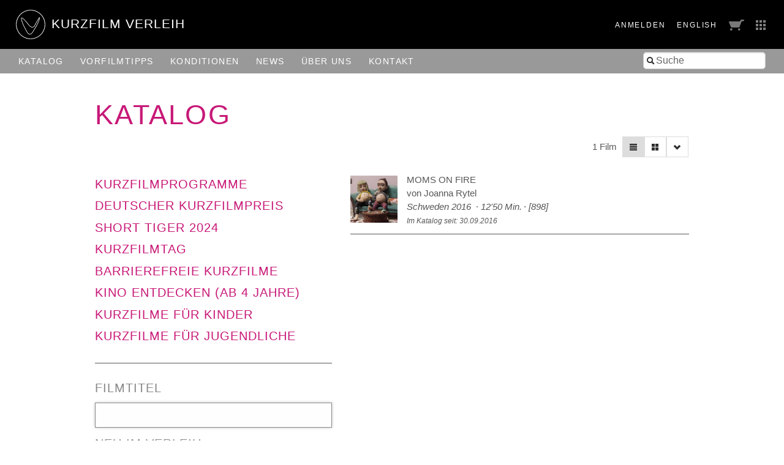

--- FILE ---
content_type: text/html; charset=utf-8
request_url: https://verleih.shortfilm.com/films?q%5Bdirectors_name_cont%5D=Joanna+Rytel
body_size: 22125
content:
<!DOCTYPE html>
<html class='no-js' lang='de'>
<head>
<meta content='width=device-width, initial-scale=1.0, maximum-scale=1' name='viewport'>
<title>

Kurzfilm Verleih
</title>
<link rel="stylesheet" media="screen" href="/assets/application-f6c96d8c1f772c4ac0b19c3c351e3f66c6343d94ae11d74c410593afa461c28c.css" data-turbolinks-track="true" />
<link rel="stylesheet" media="screen" href="https://shortfilm.com/assets/css/social.css" />
<script src="/assets/application-fde14909aa0e0b28d3d21aa74e4a886c85da216f8b464cf1bf8b7a18302ecc1f.js" data-turbolinks-track="true"></script>
<meta name="csrf-param" content="authenticity_token" />
<meta name="csrf-token" content="rnLqXbiEv7ZdonSOZTpNAyAbphCn0F/x/V+r2r4xd/5YYcV/OEbw0gYnq/kbchP5XIKqqLXgFzM2dRGI8zQWYw==" />
</head>
<body class='films index' data-scroll='body' data-turbolinks='true'>
  <script type="text/javascript">
    <!-- Piwik -->
    var _paq = _paq || [];
    document.addEventListener('turbolinks:load', function(event) {
      /* tracker methods like "setCustomDimension" should be called before "trackPageView" */
      _paq.push(['setCustomUrl', document.location]);
      _paq.push(['setDocumentTitle', document.title]);
      _paq.push(['trackPageView']);
      _paq.push(['enableLinkTracking']);
    });
    (function() {
      var u="//stats.shortfilm.com/";
      _paq.push(['setTrackerUrl', u+'piwik.php']);
      _paq.push(['setSiteId', '3']);
      var d=document, g=d.createElement('script'), s=d.getElementsByTagName('script')[0];
      g.type='text/javascript'; g.async=true; g.defer=true; g.src=u+'piwik.js'; s.parentNode.insertBefore(g,s);
    })();
    <!-- End Piwik Code -->
  </script>


<div class='loading-indicator'></div>
<div id='wrapper'>
<div id='messages'></div>
<header>
<div class='page-padding'>
<div class='float-left'>
<a class="logo-section" href="/"><img class="logo" src="/assets/logo-fce40c2e4da5f6069d54c6987b1af51c33d8177ab2489ffab51cdbd4aa233cc4.svg" />
<h1>KurzFilm Verleih</h1>
</a></div>
<div class='float-right'>
<span class='show-for-large'>
<span class='header-nav-element user_info'><a class="text-spaced" href="/users/sign_in">Anmelden</a>
</span>
<span class='header-nav-element'><a class="lang-switch en text-spaced" data-turbolinks="false" href="/en/films?q%5Bdirectors_name_cont%5D=Joanna+Rytel">English</a>
</span>
</span>
<span class='header-nav-element cart'><a href="/cart"><span class='cart-title hide-for-medium'>Bestellliste</span>
<img src="/assets/cart-5f11d29c1510672954897213ecba9765bfd002abec6984cf8f455add9d7280ce.png" />
</a></span>
<span class='header-nav-element show-for-medium'><a data-toggle="boxes-menu" class="boxes-menu" href="#"><img src="/assets/btn-sites-a4281858a0b52311c3e349cca0bc5a241080402491aab5eb066184cea4584575.png" /></a>
<div class='dropdown-pane right bottom' data-close-on-click='true' data-dropdown id='boxes-menu'>
<ul>
<li class='box1'>
<a target="_blank" href="https://festival.shortfilm.com/"><div class='inner'>
Kurzfilm
Festival
Hamburg
</div>
</a></li>
<li class='box2'>
<a target="_blank" href="https://shortfilmsales.com/"><div class='inner'>
Kurzfilm
Sales
</div>
</a></li>
<li class='box3'>
<a target="_blank" href="https://verleih.shortfilm.com/"><div class='inner'>
Kurzfilm
Verleih
</div>
</a></li>
<li class='box4'>
<a target="_blank" href="https://moundfriese.shortfilm.com/"><div class='inner'>
Junges
Kurzfilm
Festival
Hamburg
Mo&Friese
</div>
</a></li>
<li class='box5'>
<a target="_blank" href="https://agentur.shortfilm.com/"><div class='inner'>
Kurzfilm
Agentur
</div>
</a></li>
<li class='box6'>
<a target="_blank" href="https://vimeo.com/user14596529/vod_pages"><div class='inner'>
Kurzfilm
Shop
</div>
</a></li>
<li class='box7'>
<a target="_blank" href="https://schule.shortfilm.com/"><div class='inner'>
Kurzfilm
Schule
</div>
</a></li>
<li class='box8'>
<a target="_blank" href="https://news.shortfilm.com/"><div class='inner'>
Kurzfilm
News
</div>
</a></li>
<li class='box9'>
<a target="_blank" href="https://www.youtube.com/user/KurzFilmAgentur"><div class='inner'>
Film der Woche
Youtube
</div>
</a></li>
</ul>
</div>
</span>
<span class='button-nav-toggle' data-hide-for='large' data-responsive-toggle='menu'>
<button class='hamburger' data-toggle></button>
</span>
</div>
</div>
</header>

<div class='top-bar' id='menu'>
<div class='page-padding'>
<div class='top-bar-right'>
<ul class='menu vertical large-horizontal'>
<li><form class="film_search" id="full_text_search" action="/films" accept-charset="UTF-8" method="get"><input name="utf8" type="hidden" value="&#x2713;" /><input type="hidden" name="view" id="view" value="list" />
<div class='inner-addon left-addon'>
<i class='icon-search'></i>
<input type="search" name="search" id="search" placeholder="Suche" />
</div>
</form></li>
</ul>
</div>
<div class='top-bar-left'>
<ul class='menu vertical large-horizontal'>
<li class='hide-for-large user_info'><a class="text-spaced" href="/users/sign_in">Anmelden</a>
</li>
<li class='hide-for-medium cart'><a href="/cart"><span class='cart-title hide-for-medium'>Bestellliste</span>
<img src="/assets/cart-5f11d29c1510672954897213ecba9765bfd002abec6984cf8f455add9d7280ce.png" />
</a></li>
<li><a href="/films">Katalog</a></li>
<li><a href="/film_tips">Vorfilm&shy;tipps</a></li>
<li><a href="/pages/konditionen">Konditionen</a></li>
<li><a href="/pages/news">News</a></li>
<li><a href="/pages/ueber-uns">Über uns</a></li>
<li><a href="/pages/kontakt">Kontakt</a></li>
<li class='hide-for-large'><a class="lang-switch en text-spaced" data-turbolinks="false" href="/en/films?q%5Bdirectors_name_cont%5D=Joanna+Rytel">English</a>
</li>
</ul>
</div>
</div>
</div>

<div class='main-content'>
<div class='row'>
<div class='columns'>
<h1 class='page-title no-line-height'>Katalog</h1>
</div>
</div>
<div class='row'>
<div class='columns right'>
<div class='grid-selector button-group'>
<a class="button tiny filter" data-toggle="catalogue_filter" href="#"><i class='icon-filter'></i>
</a><a class="button tiny active" data-no-turbolink="true" href="/films?q%5Bdirectors_name_cont%5D=Joanna+Rytel&amp;view=list"><i class='icon-align-justify'></i>
</a><a class="button tiny " data-no-turbolink="true" href="/films?q%5Bdirectors_name_cont%5D=Joanna+Rytel&amp;view=grid"><i class='icon-th-large'></i>
</a><a class="button tiny" data-toggle="sort-links" href=""><i class='icon-chevron-down'></i>
</a><ul class='dropdown-pane menu vertical small' data-close-on-click='true' data-dropdown data-no-turbolink id='sort-links'>
<li>
<a class='sort_link_header'>
<strong>Sortieren nach:</strong>
</a>
</li>
<li><a class="sort_link " href="/films?q%5Bdirectors_name_cont%5D=Joanna+Rytel&amp;q%5Bs%5D=title_case_insensitive+asc">Filmtitel</a></li>
<li><a class="sort_link " href="/films?q%5Bdirectors_name_cont%5D=Joanna+Rytel&amp;q%5Bs%5D=length+asc">Länge</a></li>
<li><a class="sort_link " href="/films?q%5Bdirectors_name_cont%5D=Joanna+Rytel&amp;q%5Bs%5D=year_of_production+asc">Jahr</a></li>
<li><a class="sort_link " href="/films?q%5Bdirectors_name_cont%5D=Joanna+Rytel&amp;q%5Bs%5D=in_catalogue_since+desc">Im Katalog seit</a></li>
</ul>
</div>

<div class='film-count'>
1 Film
</div>
</div>
</div>
<div class='row page-vertical-padding'>
<div class='medium-5 columns side-bar' data-toggler='active' id='catalogue_filter'>
<div class='categories'>
<h2 class='category'><a href="/categories/kurzfilmprogramme">Kurzfilmprogramme</a></h2>
<h2 class='category'><a href="/categories/deutscher-kurzfilmpreis">Deutscher Kurzfilmpreis</a></h2>
<h2 class='category'><a href="/categories/short-tiger-2016">Short Tiger 2024</a></h2>
<h2 class='category'><a href="/categories/kurzfilmtag">Kurzfilmtag</a></h2>
<h2 class='category'><a href="/categories/barrierefreie-kurzfilme">Barrierefreie Kurzfilme</a></h2>
<h2 class='category'><a href="/categories/kino-entdecken-ab-4-jahre">Kino entdecken (ab 4 Jahre)</a></h2>
<h2 class='category'><a href="/categories/kurzfilme-fuer-kinder">Kurzfilme für Kinder </a></h2>
<h2 class='category'><a href="/categories/kurzfilme-fuer-jugendliche-ab-12-jahre">Kurzfilme für Jugendliche </a></h2>
</div>

<form class="film_search" id="film_search" action="/films" accept-charset="UTF-8" method="get"><input name="utf8" type="hidden" value="&#x2713;" /><input type="hidden" name="view" id="view" value="list" />
<div class='field'>
<label for="q_title_de_or_title_en_cont">Filmtitel</label>
<input autofocus="autofocus" type="search" name="q[title_de_or_title_en_cont]" id="q_title_de_or_title_en_cont" />
</div>
<div class='field'>
<label for="q_latest_label">Neu im Verleih</label>
<div class='field-wrapper'>
<label class='hint'>
<input class="trigger-checkbox" type="checkbox" value="1" name="q[latest]" id="q_latest" />
nur neue Filme anzeigen
</label>
</div>
</div>
<div class='field'>
<label for="q_directors_name_cont">Regie</label>
<div class='field-wrapper'>
<input class="autocomplete_directors trigger" type="search" value="Joanna Rytel" name="q[directors_name_cont]" id="q_directors_name_cont" />
</div>
</div>
<div class='field length'>
<label for="q_length_in_minutes">Länge</label>
<div class='field-wrapper slider-input' data-longest='112' id='length_in_minutes'></div>
<div class='hidden-fields'>
<input type="search" name="q[length_in_minutes_gteq]" id="q_length_in_minutes_gteq" />
<input type="search" name="q[length_in_minutes_lteq]" id="q_length_in_minutes_lteq" />
</div>
</div>
<div class='field'>
<label for="q_genres_id_eq">Gattung</label>
<div class='field-wrapper'>
<select class="trigger" name="q[genres_id_eq]" id="q_genres_id_eq"><option value=""></option>
<option value="124">Action</option>
<option value="4">Animationsfilm</option>
<option value="20">Dokumentarfilm</option>
<option value="125">Drama</option>
<option value="126">Essay</option>
<option value="27">Experimentalfilm</option>
<option value="132">Home Movie</option>
<option value="130">Horrorfilm</option>
<option value="129">Jugendfilm</option>
<option value="123">Kinderfilm</option>
<option value="127">Komödie</option>
<option value="128">Krimi</option>
<option value="46">Musical</option>
<option value="1">Spielfilm</option></select>
</div>
</div>
<div class='field multiple-select'>
<label for="q_themes_id_in">Themen</label>
<div class='field-wrapper'>
<input name="q[matches_all_topics][]" type="hidden" value="" /><select multiple="multiple" class="trigger" name="q[matches_all_topics][]" id="q_matches_all_topics"><option value="18">Action</option>
<option value="65">Alkohol &amp; Drogen</option>
<option value="21">Alter</option>
<option value="19">Arbeit</option>
<option value="43">Architektur</option>
<option value="66">Behinderung &amp; Inklusion</option>
<option value="12">Beziehung / -skrisen</option>
<option value="44">Diskriminierung</option>
<option value="64">Drama</option>
<option value="40">Essay</option>
<option value="24">Essen &amp; Trinken</option>
<option value="16">Experimentell</option>
<option value="35">Familie</option>
<option value="38">Fantastischer Film</option>
<option value="29">Filme von Frauen</option>
<option value="22">Film im Film</option>
<option value="67">Flucht &amp; Migration</option>
<option value="25">Fremde Länder</option>
<option value="68">Freundschaft</option>
<option value="14">Für Jugendliche</option>
<option value="69">Geschichte</option>
<option value="11">Gesellschaftskritisch</option>
<option value="5">Gewalt</option>
<option value="136">Halloween</option>
<option value="39">Horror</option>
<option value="70">Jugend</option>
<option value="71">Kinderfilm</option>
<option value="37">Kindheit</option>
<option value="133">Kolonialismus</option>
<option value="72">Komödie</option>
<option value="32">Konsum &amp; Genuß</option>
<option value="73">Krankheit</option>
<option value="41">Krieg &amp; die Folgen</option>
<option value="15">Kriminalität</option>
<option value="74">Kunst</option>
<option value="45">LGBTIQA+</option>
<option value="10">Liebe</option>
<option value="135">Mode</option>
<option value="9">Musik</option>
<option value="36">Mütter</option>
<option value="120">Party</option>
<option value="79">Politik</option>
<option value="94">Rassismus</option>
<option value="131">Reisen &amp; Urlaub</option>
<option value="42">Religion </option>
<option value="7">Satire</option>
<option value="137">Schule</option>
<option value="6">Schwarzer Humor</option>
<option value="33">Science Fiction</option>
<option value="75">Sexualität</option>
<option value="119">Sommer</option>
<option value="2">Spannung &amp; Thriller</option>
<option value="30">Sport</option>
<option value="118">Technik</option>
<option value="17">Tiere</option>
<option value="3">Tod</option>
<option value="34">Tragödie</option>
<option value="82">Transport &amp; Verkehr</option>
<option value="28">Umwelt &amp; Natur</option>
<option value="26">Väter</option>
<option value="80">Vertikalfilm</option>
<option value="77">Weihnachten</option>
<option value="78">Wirtschaft</option>
<option value="134">Wut</option></select>
</div>
</div>
<div class='field'>
<label for="q_countries_id_eq">Land</label>
<div class='field-wrapper'>
<select class="trigger" name="q[countries_id_eq]" id="q_countries_id_eq"><option value=""></option>
<option value="38">Ägypten</option>
<option value="45">Argentinien</option>
<option value="11">Australien</option>
<option value="42">Belarus</option>
<option value="16">Belgien</option>
<option value="15">Brasilien</option>
<option value="34">Bulgarien</option>
<option value="39">Burkina Faso</option>
<option value="58">Chile</option>
<option value="9">Dänemark</option>
<option value="1">Deutschland</option>
<option value="57">Estland</option>
<option value="4">Finnland</option>
<option value="17">Frankreich</option>
<option value="40">Ghana</option>
<option value="7">Großbritannien</option>
<option value="14">Irland</option>
<option value="50">Island</option>
<option value="32">Israel</option>
<option value="29">Italien</option>
<option value="56">Japan</option>
<option value="20">Jugoslawien</option>
<option value="19">Kanada</option>
<option value="52">Kosovo</option>
<option value="43">Kroatien</option>
<option value="41">Libanon</option>
<option value="47">Litauen</option>
<option value="27">Luxemburg</option>
<option value="44">Mexiko</option>
<option value="10">Neuseeland</option>
<option value="22">Niederlande</option>
<option value="5">Norwegen</option>
<option value="13">Österreich</option>
<option value="48">Peru</option>
<option value="8">Polen</option>
<option value="18">Portugal</option>
<option value="23">Russland</option>
<option value="6">Schweden</option>
<option value="3">Schweiz</option>
<option value="21">Slowakische Republik</option>
<option value="46">Slowenien</option>
<option value="31">Spanien</option>
<option value="55">Südkorea</option>
<option value="36">Syldavien</option>
<option value="53">Taiwan</option>
<option value="12">Tschechische Republik</option>
<option value="33">Türkei</option>
<option value="49">Ukraine</option>
<option value="26">Ungarn</option>
<option value="59">Uruguay</option>
<option value="2">USA</option>
<option value="28">Verschiedene Länder</option></select>
</div>
</div>
<div class='field'>
<label for="q_year_of_production_eq">Jahr</label>
<div class='field-wrapper slider-input' data-first='1970' data-last='2025' id='year_of_production'></div>
<div class='hidden-fields'>
<input type="search" name="q[year_of_production_gteq]" id="q_year_of_production_gteq" />
<input type="search" name="q[year_of_production_lteq]" id="q_year_of_production_lteq" />
</div>
</div>
<div class='field'>
<label for="q_dialogues_id_eq">Sprache</label>
<div class='field-wrapper'>
<select class="trigger" name="q[dialogues_id_eq]" id="q_dialogues_id_eq"><option value=""></option>
<option value="40">Albanisch</option>
<option value="27">Arabisch</option>
<option value="31">Belorussisch</option>
<option value="42">Bosnisch</option>
<option value="22">Bulgarisch</option>
<option value="47">Chinesisch</option>
<option value="12">Dänisch</option>
<option value="1">Deutsch</option>
<option value="23">Deutsche Zwischentitel</option>
<option value="48">Emberá-Chamí</option>
<option value="4">Englisch</option>
<option value="3">Englische Zwischentitel</option>
<option value="46">Estnisch</option>
<option value="5">Finnisch</option>
<option value="9">Flämisch</option>
<option value="10">Französisch</option>
<option value="32">Griechisch</option>
<option value="18">Hindi</option>
<option value="36">Isländisch</option>
<option value="24">Italienisch</option>
<option value="29">Japanisch</option>
<option value="44">Koreanisch</option>
<option value="50">Kurdisch</option>
<option value="11">Niederländisch</option>
<option value="6">Norwegisch</option>
<option value="2">Ohne Dialog</option>
<option value="19">Persisch</option>
<option value="21">Polnisch</option>
<option value="7">Portugiesisch</option>
<option value="33">Rumänisch</option>
<option value="16">Russisch</option>
<option value="34">Sami</option>
<option value="8">Schwedisch</option>
<option value="17">Schweizerdeutsch</option>
<option value="26">Serbisch</option>
<option value="35">Slowenisch</option>
<option value="43">Somali</option>
<option value="37">Sorbisch</option>
<option value="15">Spanisch</option>
<option value="28">Suaheli</option>
<option value="25">Tibetischer Dialekt</option>
<option value="39">Tschechisch</option>
<option value="13">Türkisch</option>
<option value="38">Ukrainisch</option>
<option value="30">Ungarisch</option>
<option value="20">Urdu</option>
<option value="41">Usbekisch</option>
<option value="14">Verschiedene Sprachen</option></select>
</div>
</div>
<div class='field'>
<label for="q_subtitles_id_eq">Untertitel</label>
<div class='field-wrapper'>
<select class="trigger" name="q[subtitles_id_eq]" id="q_subtitles_id_eq"><option value=""></option>
<option value="1">Deutsch</option>
<option value="4">Englisch</option>
<option value="10">Französisch</option>
<option value="45">Voiceover, deutsch</option></select>
</div>
</div>
<div class='field'>
<label for="q_screen_formats_id_eq">Vorführformat</label>
<div class='field-wrapper'>
<select class="trigger" name="q[screen_formats_id_eq]" id="q_screen_formats_id_eq"><option value=""></option>
<option value="4">16 mm</option>
<option value="1">35 mm</option>
<option value="5">Blu-ray</option>
<option value="3">DCP</option>
<option value="8">DCP barrierefrei (CCAP+VI)</option>
<option value="9">Download (MP4)</option>
<option value="2">DVD</option>
<option value="7">für den Einsatz im Schulunterricht</option>
<option value="6">Online-Einbettung</option></select>
</div>
</div>
<div class='field'>
<label for="q_process_eq">Filmprozess</label>
<div class='field-wrapper'>
<select class="trigger" name="q[process_eq]" id="q_process_eq"><option value=""></option>
<option value="colour">Farbe</option>
<option value="bw">S/W</option>
<option value="both">Farbe und S/W</option></select>
</div>
</div>
<div class='field'>
<label for="q_pg_eq">FSK</label>
<div class='field-wrapper'>
<select class="trigger" name="q[pg_eq]" id="q_pg_eq"><option value=""></option>
<option value="0">Ab 0 Jahre</option>
<option value="6">Ab 6 Jahre</option>
<option value="12">Ab 12 Jahre</option>
<option value="16">Ab 16 Jahre</option>
<option value="18">Ab 18 Jahre</option></select>
</div>
</div>
<div class='field'>
<label for="q_award_categories_eq">Preisträger &amp; Nominierungen</label>
<div class='field-wrapper'>
<select class="trigger" name="q[award_categories_id_eq]" id="q_award_categories_id_eq"><option value=""></option>
<option value="59">BAFTA</option>
<option value="55">Berlinale</option>
<option value="51">Cannes</option>
<option value="54">Clermont-Ferrand</option>
<option value="57">Deutscher Kurzfilmpreis</option>
<option value="61">Europäischer Filmpreis</option>
<option value="53">Hamburg</option>
<option value="56">Oberhausen</option>
<option value="52">Oscar</option>
<option value="62">Short Tiger</option>
<option value="58">Studentenoscar</option>
<option value="60">Sundance</option>
<option value="63">Venedig</option></select>
</div>
</div>
<div style='margin-top: 2rem'>
<input type="submit" value="Suche" class="button hollow" data-disable-with="Suche ..." />
<a class="button hollow" href="/films">Zurücksetzen</a>
</div>
</form>
</div>
<div class='medium-7 columns'>
<div id='films'>
<div class='inner'>
<div class="film row film-as-list collapse" id="film_498"><div class='medium-2 small-4 columns'>
<a href="/films/moms-on-fire"><img onload="this.className = &quot;loaded&quot;" src="/attachments/5dae611c1ab0c0e39bed1ee476c7d3fb4b60e3af/store/fill/200/200/22cc59615b272f11e9a53c399c60a1453076ba47edbc7843a65e7f115260/image.jpeg" width="200" height="200" />
</a></div>
<div class='medium-10 small-8 columns'>
<a href="/films/moms-on-fire"><div class='title'>Moms on Fire</div>
<div class='directors'>
von Joanna Rytel
</div>
<div class='infos with-dots'>
<span>
Schweden
2016
</span>
<span class='length nowrap'>12'50 Min.</span>
<span>[898]</span>
</div>
<div class='infos small'>Im Katalog seit: 30.09.2016</div>
</a></div>

<div class='columns'>
<hr>
</div>
</div>
</div>

</div>
</div>
</div>
</div>

<footer>
<div class='medium-8 columns'>
<p style='padding-top:5px'>
&copy; 1992 - 2026 KurzFilm Agentur Hamburg
&middot;
<a href="https://www.shortfilm.com/impressum">Impressum</a>
&middot;
<a href="https://www.shortfilm.com/datenschutz">Datenschutz</a>
</p>
</div>
<div class='medium-4 columns'>
<div class='social_icons'>
<a class="social_icon" target="_blank" href="https://instagram.com/kurzfilm_hamburg"><img src="https://shortfilm.com/assets/images/social/instagram.png" /></a>
<a class="social_icon" target="_blank" href="https://www.youtube.com/user/KurzFilmAgentur"><img src="https://shortfilm.com/assets/images/social/youtube.png" /></a>
<a class="social_icon" target="_blank" href="https://www.facebook.com/kurzfilmagentur"><img src="https://shortfilm.com/assets/images/social/facebook.png" /></a>
</div>
</div>
</footer>

</div>
<div class='link-to-top-wrapper'>
<a class="link-to-top" title="zum Seitenanfang" href="#top"><i class='icon-chevron-up'></i>
</a></div>

<div class='reveal' data-reveal id='modal'>
<div class='content'></div>
<button class='close-button' data-close>
<span>
&times;
</span>
</button>
</div>

</body>
</html>
